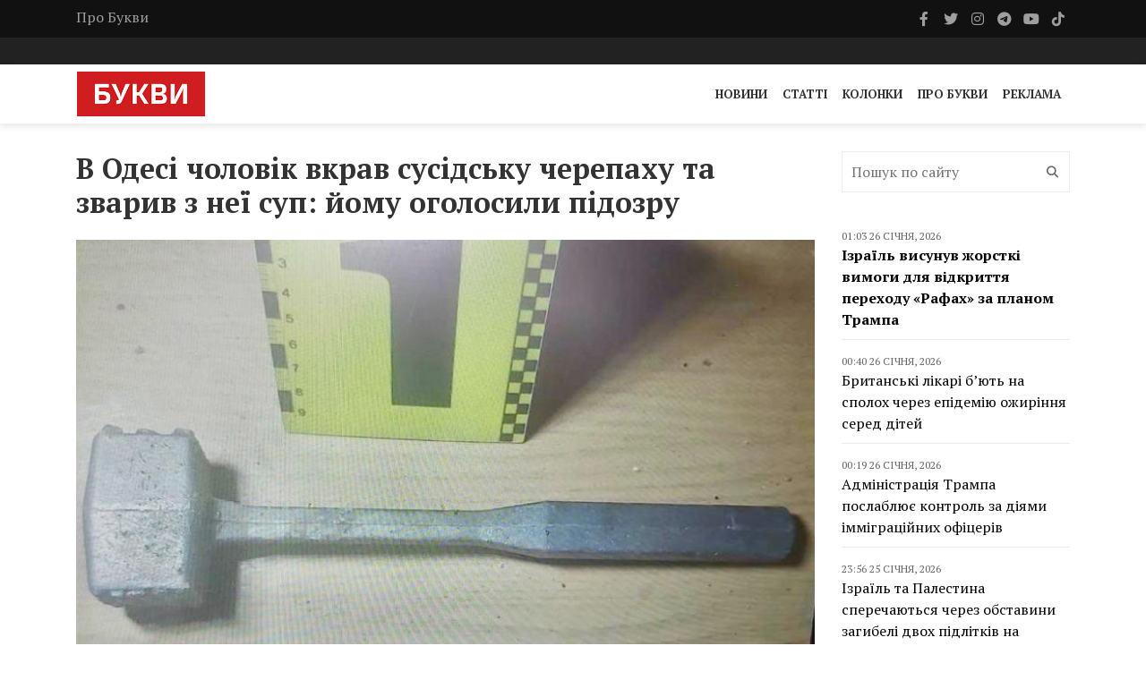

--- FILE ---
content_type: text/html; charset=UTF-8
request_url: https://www.ukr.net/news/details/odesa/99832853.html
body_size: 2826
content:
<!DOCTYPE html>
<html lang="uk" prefix="og: //ogp.me/ns# article: //ogp.me/ns/article#">
<head>
    <script>
        (function () {
            "use strict";

            var r = window.location;
            var l = "https://pla.fwdcdn.com/api/event";

            function c(t, e) {
                if (t) console.warn("Ignoring Event: " + t);
                if (e && e.callback) e.callback();
            }

            function t(eventName, options) {
                options = options || {};
                var u = options.u, ref = options.ref, meta = options.meta, props = options.props, callback = options.callback;

                if (typeof u !== "undefined" && typeof ref !== "undefined" && ref === u) return;
                if (typeof ref !== "undefined" && ref === r.href) return;

                if (/^localhost$|^127(\.[0-9]+){0,2}\.[0-9]+$|^\[::1?\]$/.test(r.hostname) || r.protocol === "file:") {
                    return c("localhost", callback);
                }

                if (window._phantom || window.__nightmare || (window.navigator && window.navigator.webdriver) || window.Cypress) {
                    return c(null, callback);
                }

                try {
                    if (window.localStorage && window.localStorage.plausible_ignore === "true") {
                        return c("localStorage flag", callback);
                    }
                } catch (e) {}

                var data = {
                    n: eventName,
                    u: u || r.href,
                    d: r.hostname,
                    r: typeof ref !== "undefined" ? ref : (document.referrer || null),
                    m: meta ? JSON.stringify(meta) : undefined,
                    p: props ? JSON.stringify(props) : undefined
                };

                var xhr = new XMLHttpRequest();
                xhr.open("POST", l, true);
                xhr.setRequestHeader("Content-Type", "text/plain");
                xhr.onreadystatechange = function () {
                    if (xhr.readyState === 4 && callback) {
                        callback();
                    }
                };
                xhr.send(JSON.stringify(data));
            }

            var e = (window.plausible && window.plausible.q) || [];
            window.plausible = t;

            for (var i = 0; i < e.length; i++) {
                t.apply(this, e[i]);
            }

            var n;
            function p() {
                if (n !== r.pathname) {
                    n = r.pathname;
                    t("pageview");
                }
            }

            p();
        })();
        fetch('/_events/redirect'+location.pathname+'?enews=99832853&position=1&lang=ua&platform=desktop&referrer='+encodeURIComponent(document.referrer));
    </script>
    <!-- Google Tag Manager -->
    <script>(function(w,d,s,l,i){w[l]=w[l]||[];w[l].push({'gtm.start':new Date().getTime(),event:'gtm.js'});var f=d.getElementsByTagName(s)[0],j=d.createElement(s),dl=l!='dataLayer'?'&l='+l:'';j.async=true;j.src='https://www.googletagmanager.com/gtm.js?id='+i+dl;f.parentNode.insertBefore(j,f);})(window,document,'script','dataLayer','GTM-KQCXMKT');</script>
    <!-- End Google Tag Manager -->
    <script>window.dataLayer = window.dataLayer || [];</script>
<meta charset="UTF-8"/>
<meta name="viewport" content="width=device-width"/>
<meta property="og:type" content="article"/>
<meta property="og:site_name" content="UKR.NET"/>
<meta property="og:url" content="https://www.ukr.net/news/details/odesa/99832853.html"/>
<meta property="og:title" content="В Одесі чоловік вкрав сусідську черепаху та зварив з неї суп: йому оголосили підозру"/>
<meta property="og:description" content="Джерело: Головне управління Національної поліції в Одеській області В Одесі чоловік викрав у сусідки червоновуху прісноводну черепаху, яку зварив і"/>
<meta property="og:image" content="https://upst.fwdcdn.com/img/Ukrnet-OG-UK.png"/>
<meta property="og:image:alt" content="В Одесі чоловік вкрав сусідську черепаху та зварив з неї суп: йому оголосили підозру"/>
<meta property="og:image:width" content="1080"/>
<meta property="og:image:height" content="1080"/>
<meta property="og:locale" content="uk_UA"/>
<meta property="article:published_time" content="2023-09-17T12:51:30+03:00">
<meta property="article:section" content="Одеса">
<meta name="twitter:card" content="summary_large_image" />
<meta name="twitter:site" content="@UKR.NET" />
<meta name="twitter:title" content="В Одесі чоловік вкрав сусідську черепаху та зварив з неї суп: йому оголосили підозру" />
<meta name="twitter:description" content="Джерело: Головне управління Національної поліції в Одеській області В Одесі чоловік викрав у сусідки червоновуху прісноводну черепаху, яку зварив і" />
<meta name="twitter:image" content="https://upst.fwdcdn.com/img/Ukrnet-OG-UK.png" />
<meta name="twitter:image:alt" content="В Одесі чоловік вкрав сусідську черепаху та зварив з неї суп: йому оголосили підозру" >
<link rel="image_src" href="https://upst.fwdcdn.com/img/Ukrnet-OG-UK.png" title="В Одесі чоловік вкрав сусідську черепаху та зварив з неї суп: йому оголосили підозру" />
<meta name="title" content="В Одесі чоловік вкрав сусідську черепаху та зварив з неї суп: йому оголосили підозру. Читайте на UKR.NET"/>
<meta name="description" content="Джерело: Головне управління Національної поліції в Одеській області В Одесі чоловік викрав у сусідки червоновуху прісноводну черепаху, яку зварив і"/>
<meta name="keywords" content="одесі, чоловік, вкрав, сусідську, черепаху, зварив, йому, оголосили, підозру"/>
<link rel="canonical" href="https://www.ukr.net/news/details/odesa/99832853.html"/>
<link rel="alternate" hreflang="uk" href="https://www.ukr.net/news/details/odesa/99832853.html"/>
<link rel="alternate" hreflang="ru" href="https://www.ukr.net/ru/news/details/odesa/99832853.html"/>

<title>В Одесі чоловік вкрав сусідську черепаху та зварив з неї суп: йому оголосили підозру. Читайте на UKR.NET</title>
<link href="https://upst.fwdcdn.com/favicon-v3.png" type="image/png" />
<link href="https://upst.fwdcdn.com/favicon-v3.ico" type="'image/x-icon" rel="shortcut icon"/>
<link rel="apple-touch-icon-precomposed" sizes="114x114" href="https://upst.fwdcdn.com/ukrnet-icon-144x144.png"/>
<link rel="apple-touch-icon-precomposed" sizes="72x72" href="https://upst.fwdcdn.com/ukrnet-icon-72x72.png"/>
<link rel="apple-touch-icon-precomposed" href="https://upst.fwdcdn.com/ukrnet-icon-57x57.png"/>
<script type="application/ld+json">
{
    "@context": "http:\/\/schema.org",
    "@type": "NewsArticle",
    "mainEntityOfPage": {
        "@type": "WebPage",
        "@id": "\/news\/details\/odesa\/99832853.html"
    },
    "headline": "В Одесі чоловік вкрав сусідську черепаху та зварив з неї суп: йому оголосили підозру",
    "description": "Джерело: Головне управління Національної поліції в Одеській області В Одесі чоловік викрав у сусідки червоновуху прісноводну черепаху, яку зварив і",
    "datePublished": "2023-09-17T12:51:30+03:00",
    "dateModified": "2023-09-17T12:51:30+03:00",
    "author": {
        "@type": "Organization",
        "name": "Букви"
    },
    "publisher": {
        "@type": "Organization",
        "name": "Ukr.net",
        "logo": {
            "@type": "ImageObject",
            "url": "https:\/\/upst.fwdcdn.com\/img\/top-logo-ua-mod3.gif"
        }
    }
}
</script>
<meta http-equiv="refresh" content="0;URL=https://bukvy.org/v-odesi-cholovik-vkrav-susidsku-cherepahu-ta-zvaryv-z-neyi-sup-jomu-ogolosyly-pidozru/"/>
</head>
<body>
    <!-- Google Tag Manager (noscript) -->
    <noscript><iframe src="https://www.googletagmanager.com/ns.html?id=GTM-KQCXMKT" height="0" width="0" style="display:none;visibility:hidden"></iframe></noscript>
    <!-- End Google Tag Manager (noscript) -->
<div id="root">
<h1>В Одесі чоловік вкрав сусідську черепаху та зварив з неї суп: йому оголосили підозру</h1>
    <img src="https://upst.fwdcdn.com/img/Ukrnet-OG-UK.png" title="В Одесі чоловік вкрав сусідську черепаху та зварив з неї суп: йому оголосили підозру" id="img"/>
    <div>Джерело: Головне управління Національної поліції в Одеській області В Одесі чоловік викрав у сусідки червоновуху прісноводну черепаху, яку зварив і</div>

            <p id="tags">
            <a href="https://www.ukr.net/tags/dzherelo.html">Джерело</a>, <a href="https://www.ukr.net/tags/peremoga.html">Перемога</a>, <a href="https://www.ukr.net/tags/sup.html">суп</a>, <a href="https://www.ukr.net/tags/prokuratura.html">прокуратура</a>, <a href="https://www.ukr.net/tags/diya.html">Дія</a>        </p>
    
    <div><a href="https://bukvy.org/v-odesi-cholovik-vkrav-susidsku-cherepahu-ta-zvaryv-z-neyi-sup-jomu-ogolosyly-pidozru/">Читати докладніше</a></div>
</div>
<img src="https://counter.ukr.net/lid/328/cnt.php?js=n" width="1" height="1" border="0"/>
<script>
    document.getElementById('root').style.display="none";
    window.location.href='https://bukvy.org/v-odesi-cholovik-vkrav-susidsku-cherepahu-ta-zvaryv-z-neyi-sup-jomu-ogolosyly-pidozru/';
</script>
<div itemscope="" itemtype="http://schema.org/Organization" style="display:none">
    <span itemprop="name">UKR.NET</span>
    <img itemprop="logo" src="https://upst.fwdcdn.com/img/top-logo-ua-mod3.gif" alt="новини" />
    <span itemprop="telephone">+38 (044) 392-03-02</span>
    <span itemprop="email">reklama@ukr.net</span>
    <a href="https://www.ukr.net/" itemprop="url">UKR.NET</a>
</div>
</body>
</html>


--- FILE ---
content_type: text/html; charset=UTF-8
request_url: https://bukvy.org/v-odesi-cholovik-vkrav-susidsku-cherepahu-ta-zvaryv-z-neyi-sup-jomu-ogolosyly-pidozru/
body_size: 13820
content:

<html lang="uk">
<head>
    <meta charset="UTF-8">
    <meta name="viewport" content="width=device-width, initial-scale=1">
    <meta http-equiv="X-UA-Compatible" content="IE=edge">
    <link rel="profile" href="https://gmpg.org/xfn/11">
    <meta name='robots' content='index, follow, max-image-preview:large, max-snippet:-1, max-video-preview:-1' />

	<!-- This site is optimized with the Yoast SEO plugin v26.8 - https://yoast.com/product/yoast-seo-wordpress/ -->
	<title>В Одесі чоловік вкрав сусідську черепаху та зварив з неї суп: йому оголосили підозру - Букви</title>
	<link rel="canonical" href="https://bukvy.org/v-odesi-cholovik-vkrav-susidsku-cherepahu-ta-zvaryv-z-neyi-sup-jomu-ogolosyly-pidozru/" />
	<meta property="og:locale" content="uk_UA" />
	<meta property="og:type" content="article" />
	<meta property="og:title" content="В Одесі чоловік вкрав сусідську черепаху та зварив з неї суп: йому оголосили підозру - Букви" />
	<meta property="og:description" content="В Одесі чоловік викрав у сусідки червоновуху прісноводну черепаху, яку зварив і з’їв. Слідчі кваліфікували його дії відразу за двома статтями Кримінального кодексу України. Правопорушнику загрожує позбавлення волі." />
	<meta property="og:url" content="https://bukvy.org/v-odesi-cholovik-vkrav-susidsku-cherepahu-ta-zvaryv-z-neyi-sup-jomu-ogolosyly-pidozru/" />
	<meta property="og:site_name" content="Букви" />
	<meta property="article:published_time" content="2023-09-17T09:51:03+00:00" />
	<meta property="og:image" content="https://bukvy.org/wp-content/uploads/2023/09/zobrazhennya_2023-09-17_121524291.png" />
	<meta property="og:image:width" content="800" />
	<meta property="og:image:height" content="566" />
	<meta property="og:image:type" content="image/png" />
	<meta name="author" content="Корецька Катерин" />
	<meta name="twitter:card" content="summary_large_image" />
	<meta name="twitter:label1" content="Написано" />
	<meta name="twitter:data1" content="Корецька Катерин" />
	<meta name="twitter:label2" content="Прибл. час читання" />
	<meta name="twitter:data2" content="1 хвилина" />
	<script type="application/ld+json" class="yoast-schema-graph">{"@context":"https://schema.org","@graph":[{"@type":"Article","@id":"https://bukvy.org/v-odesi-cholovik-vkrav-susidsku-cherepahu-ta-zvaryv-z-neyi-sup-jomu-ogolosyly-pidozru/#article","isPartOf":{"@id":"https://bukvy.org/v-odesi-cholovik-vkrav-susidsku-cherepahu-ta-zvaryv-z-neyi-sup-jomu-ogolosyly-pidozru/"},"author":{"name":"Корецька Катерин","@id":"https://bukvy.org/#/schema/person/16d8854b7284604a21646bc27ba4d551"},"headline":"В Одесі чоловік вкрав сусідську черепаху та зварив з неї суп: йому оголосили підозру","datePublished":"2023-09-17T09:51:03+00:00","mainEntityOfPage":{"@id":"https://bukvy.org/v-odesi-cholovik-vkrav-susidsku-cherepahu-ta-zvaryv-z-neyi-sup-jomu-ogolosyly-pidozru/"},"wordCount":256,"publisher":{"@id":"https://bukvy.org/#organization"},"image":{"@id":"https://bukvy.org/v-odesi-cholovik-vkrav-susidsku-cherepahu-ta-zvaryv-z-neyi-sup-jomu-ogolosyly-pidozru/#primaryimage"},"thumbnailUrl":"https://bukvy.org/wp-content/uploads/2023/09/zobrazhennya_2023-09-17_121524291.png","keywords":["викрадення","Нацполіція","Одеса","підозра","позбавлення волі","правопорушення","прісноводна черепаха","суп","черепаха"],"articleSection":["Новини"],"inLanguage":"uk"},{"@type":"WebPage","@id":"https://bukvy.org/v-odesi-cholovik-vkrav-susidsku-cherepahu-ta-zvaryv-z-neyi-sup-jomu-ogolosyly-pidozru/","url":"https://bukvy.org/v-odesi-cholovik-vkrav-susidsku-cherepahu-ta-zvaryv-z-neyi-sup-jomu-ogolosyly-pidozru/","name":"В Одесі чоловік вкрав сусідську черепаху та зварив з неї суп: йому оголосили підозру - Букви","isPartOf":{"@id":"https://bukvy.org/#website"},"primaryImageOfPage":{"@id":"https://bukvy.org/v-odesi-cholovik-vkrav-susidsku-cherepahu-ta-zvaryv-z-neyi-sup-jomu-ogolosyly-pidozru/#primaryimage"},"image":{"@id":"https://bukvy.org/v-odesi-cholovik-vkrav-susidsku-cherepahu-ta-zvaryv-z-neyi-sup-jomu-ogolosyly-pidozru/#primaryimage"},"thumbnailUrl":"https://bukvy.org/wp-content/uploads/2023/09/zobrazhennya_2023-09-17_121524291.png","datePublished":"2023-09-17T09:51:03+00:00","breadcrumb":{"@id":"https://bukvy.org/v-odesi-cholovik-vkrav-susidsku-cherepahu-ta-zvaryv-z-neyi-sup-jomu-ogolosyly-pidozru/#breadcrumb"},"inLanguage":"uk","potentialAction":[{"@type":"ReadAction","target":["https://bukvy.org/v-odesi-cholovik-vkrav-susidsku-cherepahu-ta-zvaryv-z-neyi-sup-jomu-ogolosyly-pidozru/"]}]},{"@type":"ImageObject","inLanguage":"uk","@id":"https://bukvy.org/v-odesi-cholovik-vkrav-susidsku-cherepahu-ta-zvaryv-z-neyi-sup-jomu-ogolosyly-pidozru/#primaryimage","url":"https://bukvy.org/wp-content/uploads/2023/09/zobrazhennya_2023-09-17_121524291.png","contentUrl":"https://bukvy.org/wp-content/uploads/2023/09/zobrazhennya_2023-09-17_121524291.png","width":800,"height":566,"caption":"Фото: Нацполіція"},{"@type":"BreadcrumbList","@id":"https://bukvy.org/v-odesi-cholovik-vkrav-susidsku-cherepahu-ta-zvaryv-z-neyi-sup-jomu-ogolosyly-pidozru/#breadcrumb","itemListElement":[{"@type":"ListItem","position":1,"name":"Головна","item":"https://bukvy.org/"},{"@type":"ListItem","position":2,"name":"В Одесі чоловік вкрав сусідську черепаху та зварив з неї суп: йому оголосили підозру"}]},{"@type":"WebSite","@id":"https://bukvy.org/#website","url":"https://bukvy.org/","name":"Букви","description":"","publisher":{"@id":"https://bukvy.org/#organization"},"potentialAction":[{"@type":"SearchAction","target":{"@type":"EntryPoint","urlTemplate":"https://bukvy.org/?s={search_term_string}"},"query-input":{"@type":"PropertyValueSpecification","valueRequired":true,"valueName":"search_term_string"}}],"inLanguage":"uk"},{"@type":"Organization","@id":"https://bukvy.org/#organization","name":"Букви","url":"https://bukvy.org/","logo":{"@type":"ImageObject","inLanguage":"uk","@id":"https://bukvy.org/#/schema/logo/image/","url":"https://bukvy.org/wp-content/uploads/2023/07/logo.svg","contentUrl":"https://bukvy.org/wp-content/uploads/2023/07/logo.svg","width":1,"height":1,"caption":"Букви"},"image":{"@id":"https://bukvy.org/#/schema/logo/image/"}},{"@type":"Person","@id":"https://bukvy.org/#/schema/person/16d8854b7284604a21646bc27ba4d551","name":"Корецька Катерин","image":{"@type":"ImageObject","inLanguage":"uk","@id":"https://bukvy.org/#/schema/person/image/","url":"https://secure.gravatar.com/avatar/8d763440ea44df6304fa01f106bd71aaa666ad3338e04928c2c2377643edbc7c?s=96&d=mm&r=g","contentUrl":"https://secure.gravatar.com/avatar/8d763440ea44df6304fa01f106bd71aaa666ad3338e04928c2c2377643edbc7c?s=96&d=mm&r=g","caption":"Корецька Катерин"},"url":"https://bukvy.org/author/kateryna-koretska/"}]}</script>
	<!-- / Yoast SEO plugin. -->


<link rel='dns-prefetch' href='//cdnjs.cloudflare.com' />
<link rel='dns-prefetch' href='//fonts.googleapis.com' />
<link rel='dns-prefetch' href='//icono-49d6.kxcdn.com' />
<style id='wp-img-auto-sizes-contain-inline-css' type='text/css'>
img:is([sizes=auto i],[sizes^="auto," i]){contain-intrinsic-size:3000px 1500px}
/*# sourceURL=wp-img-auto-sizes-contain-inline-css */
</style>
<link data-minify="1" rel='stylesheet' id='embedpress-css-css' href='https://bukvy.org/wp-content/cache/min/1/wp-content/plugins/embedpress/assets/css/embedpress.css?ver=1763624103' type='text/css' media='all' />
<link data-minify="1" rel='stylesheet' id='embedpress-blocks-style-css' href='https://bukvy.org/wp-content/cache/min/1/wp-content/plugins/embedpress/assets/css/blocks.build.css?ver=1763624103' type='text/css' media='all' />
<link data-minify="1" rel='stylesheet' id='embedpress-lazy-load-css-css' href='https://bukvy.org/wp-content/cache/min/1/wp-content/plugins/embedpress/assets/css/lazy-load.css?ver=1765850870' type='text/css' media='all' />
<style id='wp-emoji-styles-inline-css' type='text/css'>

	img.wp-smiley, img.emoji {
		display: inline !important;
		border: none !important;
		box-shadow: none !important;
		height: 1em !important;
		width: 1em !important;
		margin: 0 0.07em !important;
		vertical-align: -0.1em !important;
		background: none !important;
		padding: 0 !important;
	}
/*# sourceURL=wp-emoji-styles-inline-css */
</style>
<link rel='stylesheet' id='fonts-css' href='https://fonts.googleapis.com/css2?family=PT+Serif%3Aital%2Cwght%400%2C400%3B0%2C700%3B1%2C400%3B1%2C700&#038;display=swap&#038;ver=1.1.5' type='text/css' media='all' />
<link data-minify="1" rel='stylesheet' id='bootstrap4-css' href='https://bukvy.org/wp-content/cache/min/1/ajax/libs/bootstrap/4.6.2/css/bootstrap.min.css?ver=1763624103' type='text/css' media='all' />
<link data-minify="1" rel='stylesheet' id='bxslider-css' href='https://bukvy.org/wp-content/cache/min/1/wp-content/themes/bukvy/css/jquery.bxslider.css?ver=1763624103' type='text/css' media='all' />
<link data-minify="1" rel='stylesheet' id='font-awesome-css' href='https://bukvy.org/wp-content/cache/min/1/ajax/libs/font-awesome/6.4.2/css/all.min.css?ver=1763624103' type='text/css' media='all' />
<link data-minify="1" rel='stylesheet' id='icono-css' href='https://bukvy.org/wp-content/cache/min/1/icono.min.css?ver=1763624104' type='text/css' media='all' />
<link data-minify="1" rel='stylesheet' id='magnific-popup-css' href='https://bukvy.org/wp-content/cache/min/1/wp-content/themes/bukvy/css/magnific-popup.css?ver=1763624104' type='text/css' media='all' />
<link data-minify="1" rel='stylesheet' id='owl.carousel-css' href='https://bukvy.org/wp-content/cache/min/1/wp-content/themes/bukvy/css/owl.carousel.css?ver=1763624104' type='text/css' media='all' />
<link data-minify="1" rel='stylesheet' id='owl.theme-css' href='https://bukvy.org/wp-content/cache/min/1/wp-content/themes/bukvy/css/owl.theme.css?ver=1763624104' type='text/css' media='all' />
<link data-minify="1" rel='stylesheet' id='ticker-style-css' href='https://bukvy.org/wp-content/cache/min/1/wp-content/themes/bukvy/css/ticker-style.css?ver=1763624104' type='text/css' media='all' />
<link data-minify="1" rel='stylesheet' id='bukvy-css' href='https://bukvy.org/wp-content/cache/min/1/wp-content/themes/bukvy/css/style.css?ver=1763624104' type='text/css' media='all' />
<script type="text/javascript" src="https://bukvy.org/wp-includes/js/jquery/jquery.min.js?ver=3.7.1" id="jquery-core-js"></script>
<script type="text/javascript" src="https://bukvy.org/wp-includes/js/jquery/jquery-migrate.min.js?ver=3.4.1" id="jquery-migrate-js"></script>
<link rel="https://api.w.org/" href="https://bukvy.org/wp-json/" /><link rel="alternate" title="JSON" type="application/json" href="https://bukvy.org/wp-json/wp/v2/posts/40379" /><link rel="EditURI" type="application/rsd+xml" title="RSD" href="https://bukvy.org/xmlrpc.php?rsd" />
<meta name="generator" content="WordPress 6.9" />
<link rel='shortlink' href='https://bukvy.org/?p=40379' />
<style class='wp-fonts-local' type='text/css'>
@font-face{font-family:Outfit;font-style:normal;font-weight:100 900;font-display:block;src:url('https://bukvy.org/wp-content/themes/bukvy/assets/fonts/Outfit-Variable.woff2') format('woff2');font-stretch:normal;}
</style>
<link rel="icon" href="https://bukvy.org/wp-content/uploads/2023/07/cropped-bukvy.org_-32x32.png" sizes="32x32" />
<link rel="icon" href="https://bukvy.org/wp-content/uploads/2023/07/cropped-bukvy.org_-192x192.png" sizes="192x192" />
<link rel="apple-touch-icon" href="https://bukvy.org/wp-content/uploads/2023/07/cropped-bukvy.org_-180x180.png" />
<meta name="msapplication-TileImage" content="https://bukvy.org/wp-content/uploads/2023/07/cropped-bukvy.org_-270x270.png" />
</head>
<body class="wp-singular post-template-default single single-post postid-40379 single-format-standard wp-theme-bukvy">
            <header class="third-style">
			<div role="navigation">
				<div class="top-line">
					<div class="container">
						<div class="row">
							<div class="col-md-9">
                                <ul id="menu-top-line-navigation" class="top-line-list"><li id="menu-item-63704" class="menu-item menu-item-type-post_type menu-item-object-page menu-item-63704"><a href="https://bukvy.org/about-2/">Про Букви</a></li>
</ul>							</div>	
							<div class="col-md-3">
								<ul class="social-icons">
									                                    <li>
                                        <a class="facebook" href="https://www.facebook.com/bykvu" rel="nofollow" target="_blank">
                                            <i class="fab fa-facebook-f"></i>
                                        </a>
                                    </li>
                                                                        									<li>
                                        <a class="twitter" href="https://twitter.com/Bykvu" rel="nofollow" target="_blank">
                                            <i class="fab fa-twitter"></i>
                                        </a>
                                    </li>
                                    
                                    									<li>
                                        <a class="instagram" href="https://www.instagram.com/bykvu/" rel="nofollow" target="_blank">
                                            <i class="fab fa-instagram"></i>
                                        </a>
                                    </li>
                                    
                                    									<li>
                                        <a class="telegram" href="https://t.me/bykvu" rel="nofollow" target="_blank">
                                            <i class="fab fa-telegram-plane"></i>
                                        </a>
                                    </li>
                                    
                                    									<li>
                                        <a class="youtube" href="https://www.youtube.com/@bykvu" rel="nofollow" target="_blank">
                                            <i class="fab fa-youtube"></i>
                                        </a>
                                    </li>
                                    
                                    									<li>
                                        <a class="tiktok" href="https://www.tiktok.com/@bukvy.org" rel="nofollow" target="_blank">
                                            <i class="fab fa-tiktok"></i>
                                        </a>
                                    </li>
                                    
                                    								</ul>
							</div>	
						</div>
					</div>
				</div>
				<!-- End Top line -->

								<div class="list-line-posts">
					<div class="container">

						<div class="owl-wrapper">
							<div class="owl-carousel" data-num="3">
                                                                    <div class="item list-post">
                                        <div class="thumb">
                                            <img width="1280" height="853" src="https://bukvy.org/wp-content/uploads/2026/01/5456427067202277080_121.jpg" class="attachment-post-thumbnail size-post-thumbnail wp-post-image" alt="" decoding="async" fetchpriority="high" srcset="https://bukvy.org/wp-content/uploads/2026/01/5456427067202277080_121.jpg 1280w, https://bukvy.org/wp-content/uploads/2026/01/5456427067202277080_121-300x200.jpg 300w, https://bukvy.org/wp-content/uploads/2026/01/5456427067202277080_121-1024x682.jpg 1024w, https://bukvy.org/wp-content/uploads/2026/01/5456427067202277080_121-768x512.jpg 768w" sizes="(max-width: 1280px) 100vw, 1280px" />                                        </div>
                                        <div class="post-content">
                                            <a rel="nofollow" href="https://bukvy.org/category/rus-ukr-war/">Війна Росії проти України</a>                                            <div class="h2">
                                                <a href="https://bukvy.org/u-genshtabi-zayavyly-pro-129-boyezitknen-na-fronti-z-pochatku-doby/">У Генштабі заявили про 129 боєзіткнень на фронті з початку доби</a>
                                            </div>
                                        </div>
                                    </div>
                                                                                                        <div class="item list-post">
                                        <div class="thumb">
                                            <img width="2000" height="957" src="https://bukvy.org/wp-content/uploads/2026/01/dpa-com-20090101-260105-911-019558-jpg.webp" class="attachment-post-thumbnail size-post-thumbnail wp-post-image" alt="" decoding="async" srcset="https://bukvy.org/wp-content/uploads/2026/01/dpa-com-20090101-260105-911-019558-jpg.webp 2000w, https://bukvy.org/wp-content/uploads/2026/01/dpa-com-20090101-260105-911-019558-jpg-300x144.webp 300w, https://bukvy.org/wp-content/uploads/2026/01/dpa-com-20090101-260105-911-019558-jpg-1024x490.webp 1024w, https://bukvy.org/wp-content/uploads/2026/01/dpa-com-20090101-260105-911-019558-jpg-768x367.webp 768w, https://bukvy.org/wp-content/uploads/2026/01/dpa-com-20090101-260105-911-019558-jpg-1536x735.webp 1536w" sizes="(max-width: 2000px) 100vw, 2000px" />                                        </div>
                                        <div class="post-content">
                                            <a rel="nofollow" href="https://bukvy.org/category/main/">Головне</a>                                            <div class="h2">
                                                <a href="https://bukvy.org/nato-zbuduye-na-kordoni-z-rosiyeyu-avtomatyzovanu-zonu-oborony-z-robotamy-ta-dronamy/">НАТО збудує на кордоні з Росією автоматизовану зону оборони з роботами та дронами</a>
                                            </div>
                                        </div>
                                    </div>
                                                                                                        <div class="item list-post">
                                        <div class="thumb">
                                            <img width="833" height="465" src="https://bukvy.org/wp-content/uploads/2026/01/1-126.png" class="attachment-post-thumbnail size-post-thumbnail wp-post-image" alt="" decoding="async" srcset="https://bukvy.org/wp-content/uploads/2026/01/1-126.png 833w, https://bukvy.org/wp-content/uploads/2026/01/1-126-300x167.png 300w, https://bukvy.org/wp-content/uploads/2026/01/1-126-768x429.png 768w" sizes="(max-width: 833px) 100vw, 833px" />                                        </div>
                                        <div class="post-content">
                                            <a rel="nofollow" href="https://bukvy.org/category/main/">Головне</a>                                            <div class="h2">
                                                <a href="https://bukvy.org/my-gotovi-na-100-zelenskyj-zayayv-pro-zavershennya-roboty-nad-bezpekovym-dogovorom-iz-ssha/">«Ми готові на 100%»: Зеленський заявив про фінал роботи над безпековою угодою з США</a>
                                            </div>
                                        </div>
                                    </div>
                                                                                                        <div class="item list-post">
                                        <div class="thumb">
                                            <img width="1280" height="852" src="https://bukvy.org/wp-content/uploads/2026/01/photo_2026-01-24_22-01-52.jpg" class="attachment-post-thumbnail size-post-thumbnail wp-post-image" alt="" decoding="async" srcset="https://bukvy.org/wp-content/uploads/2026/01/photo_2026-01-24_22-01-52.jpg 1280w, https://bukvy.org/wp-content/uploads/2026/01/photo_2026-01-24_22-01-52-300x200.jpg 300w, https://bukvy.org/wp-content/uploads/2026/01/photo_2026-01-24_22-01-52-1024x682.jpg 1024w, https://bukvy.org/wp-content/uploads/2026/01/photo_2026-01-24_22-01-52-768x511.jpg 768w" sizes="(max-width: 1280px) 100vw, 1280px" />                                        </div>
                                        <div class="post-content">
                                            <a rel="nofollow" href="https://bukvy.org/category/rus-ukr-war/">Війна Росії проти України</a>                                            <div class="h2">
                                                <a href="https://bukvy.org/vid-pochatku-doby-na-fronti-vidbulosya-119-bojovyh-zitknen-genshtab/">Від початку доби на фронті відбулося 119 бойових зіткнень – Генштаб</a>
                                            </div>
                                        </div>
                                    </div>
                                                                                                        <div class="item list-post">
                                        <div class="thumb">
                                            <img width="1280" height="853" src="https://bukvy.org/wp-content/uploads/2026/01/photo_2026-01-20_11-15-47.jpg" class="attachment-post-thumbnail size-post-thumbnail wp-post-image" alt="" decoding="async" srcset="https://bukvy.org/wp-content/uploads/2026/01/photo_2026-01-20_11-15-47.jpg 1280w, https://bukvy.org/wp-content/uploads/2026/01/photo_2026-01-20_11-15-47-300x200.jpg 300w, https://bukvy.org/wp-content/uploads/2026/01/photo_2026-01-20_11-15-47-1024x682.jpg 1024w, https://bukvy.org/wp-content/uploads/2026/01/photo_2026-01-20_11-15-47-768x512.jpg 768w" sizes="(max-width: 1280px) 100vw, 1280px" />                                        </div>
                                        <div class="post-content">
                                            <a rel="nofollow" href="https://bukvy.org/category/main/">Головне</a>                                            <div class="h2">
                                                <a href="https://bukvy.org/zelenskyj-prokomentuvav-rezultaty-peregovoriv-v-abu-dabi/">Зеленський прокоментував результати переговорів в Абу-Дабі</a>
                                            </div>
                                        </div>
                                    </div>
                                                                                                    							</div>
						</div>
					</div>
				</div>
                                <div class="nav-list-container">
					<div class="container pl-0 pr-0">
                        <nav class="navbar navbar-expand-md">
                                                        <a class="navbar-brand" href="https://bukvy.org">
                                <img src="https://bukvy.org/wp-content/uploads/2023/09/logo-w257-h90.jpg" class="d-inline-block align-top" alt="logo"/>
                            </a>
                                                        <div class="d-block d-md-none">
                                <a href="https://bukvy.org/en/" class="navbar-toggler" style="color: #000;">EN</a>                                <button class="navbar-toggler x" type="button" data-toggle="collapse" data-target="#navbarSupportedContent" aria-controls="navbarSupportedContent" aria-expanded="false" aria-label="Toggle navigation">
                                    <span class="icon-bar"></span>
                                    <span class="icon-bar"></span>
                                    <span class="icon-bar"></span>
                                </button>
                            </div>
                            <div id="navbarSupportedContent" class="collapse navbar-collapse"><ul id="menu-primary-navigation" class="navbar-nav ml-auto" itemscope itemtype="http://www.schema.org/SiteNavigationElement"><li  id="menu-item-14211" class="menu-item menu-item-type-taxonomy menu-item-object-category current-post-ancestor current-menu-parent current-post-parent active menu-item-14211 nav-item"><a itemprop="url" href="https://bukvy.org/category/news/" class="nav-link"><span itemprop="name">Новини</span></a></li>
<li  id="menu-item-14213" class="menu-item menu-item-type-taxonomy menu-item-object-category menu-item-14213 nav-item"><a itemprop="url" href="https://bukvy.org/category/articles/" class="nav-link"><span itemprop="name">Статті</span></a></li>
<li  id="menu-item-208932" class="menu-item menu-item-type-taxonomy menu-item-object-category menu-item-208932 nav-item"><a itemprop="url" href="https://bukvy.org/category/columns/" class="nav-link"><span itemprop="name">Колонки</span></a></li>
<li  id="menu-item-14210" class="menu-item menu-item-type-post_type menu-item-object-page menu-item-14210 nav-item"><a itemprop="url" href="https://bukvy.org/about-2/" class="nav-link"><span itemprop="name">Про Букви</span></a></li>
<li  id="menu-item-72870" class="menu-item menu-item-type-post_type menu-item-object-page menu-item-72870 nav-item"><a itemprop="url" href="https://bukvy.org/advertising/" class="nav-link"><span itemprop="name">Реклама</span></a></li>
</ul></div>                        </nav>
                    </div>
                </div>
            </div>
		</header>



        <header class="third-style fourth-style">
			<div role="navigation">
                <div class="nav-list-container">
					<div class="container pl-0 pr-0">
                        <nav class="navbar navbar-expand-md">
                                                        <a class="navbar-brand" href="https://bukvy.org">
                                <img src="https://bukvy.org/wp-content/uploads/2023/09/logo-w257-h90.jpg" class="d-inline-block align-top" alt="logo"/>
                            </a>
                                                        <div class="d-block d-md-none">
                                <a href="https://bukvy.org/en/" class="navbar-toggler" style="color: #000;">EN</a>                                <button class="navbar-toggler x" type="button" data-toggle="collapse" data-target="#navbarSupportedContent2" aria-controls="navbarSupportedContent2" aria-expanded="false" aria-label="Toggle navigation">
                                    <span class="icon-bar"></span>
                                    <span class="icon-bar"></span>
                                    <span class="icon-bar"></span>
                                </button>
                            </div>
                            <div id="navbarSupportedContent2" class="collapse navbar-collapse"><ul id="menu-primary-navigation-1" class="navbar-nav ml-auto" itemscope itemtype="http://www.schema.org/SiteNavigationElement"><li  class="menu-item menu-item-type-taxonomy menu-item-object-category current-post-ancestor current-menu-parent current-post-parent active menu-item-14211 nav-item"><a itemprop="url" href="https://bukvy.org/category/news/" class="nav-link"><span itemprop="name">Новини</span></a></li>
<li  class="menu-item menu-item-type-taxonomy menu-item-object-category menu-item-14213 nav-item"><a itemprop="url" href="https://bukvy.org/category/articles/" class="nav-link"><span itemprop="name">Статті</span></a></li>
<li  class="menu-item menu-item-type-taxonomy menu-item-object-category menu-item-208932 nav-item"><a itemprop="url" href="https://bukvy.org/category/columns/" class="nav-link"><span itemprop="name">Колонки</span></a></li>
<li  class="menu-item menu-item-type-post_type menu-item-object-page menu-item-14210 nav-item"><a itemprop="url" href="https://bukvy.org/about-2/" class="nav-link"><span itemprop="name">Про Букви</span></a></li>
<li  class="menu-item menu-item-type-post_type menu-item-object-page menu-item-72870 nav-item"><a itemprop="url" href="https://bukvy.org/advertising/" class="nav-link"><span itemprop="name">Реклама</span></a></li>
</ul></div>                        </nav>
                    </div>
                </div>
            </div>
		</header>    <section class="block-wrapper">
        <div class="container">
            <div class="row">
                <div class="col-md-9">
                    <div class="swiper-posts">
                        
<article role="article" data-id="40370" id="post_40379" class="post-40379 post type-post status-publish format-standard has-post-thumbnail hentry category-news tag-vykradennya tag-naczpolicziya tag-odesa tag-pidozra tag-pozbavlennya-voli tag-pravoporushennya tag-prisnovodna-cherepaha tag-sup tag-cherepaha" >
    <div class="block-content">
        <div class="single-post-box">
            <div class="title-post">
                <h1>В Одесі чоловік вкрав сусідську черепаху та зварив з неї суп: йому оголосили підозру</h1>            </div>
                        <div class="post-gallery">
                <img width="800" height="566" src="https://bukvy.org/wp-content/uploads/2023/09/zobrazhennya_2023-09-17_121524291.png" class="attachment-post-thumbnail size-post-thumbnail wp-post-image" alt="" decoding="async" loading="lazy" srcset="https://bukvy.org/wp-content/uploads/2023/09/zobrazhennya_2023-09-17_121524291.png 800w, https://bukvy.org/wp-content/uploads/2023/09/zobrazhennya_2023-09-17_121524291-300x212.png 300w, https://bukvy.org/wp-content/uploads/2023/09/zobrazhennya_2023-09-17_121524291-768x543.png 768w, https://bukvy.org/wp-content/uploads/2023/09/zobrazhennya_2023-09-17_121524291-580x410.png 580w" sizes="auto, (max-width: 800px) 100vw, 800px" />            </div>
                        <div class="post-meta">
                <div class="row align-items-center">
                    <div class="col-md-6">
                        <ul class="post-tags">
                            <li>
                                Неділя, 17 Вересня, 2023 в 12:51                            </li>
                        </ul>
                    </div>
                    <div class="col-md-6">
                                            </div>
                </div>
            </div>
            
            <div class="post-content">
                <p>Джерело: Головне управління <a href="https://od.npu.gov.ua/news/vtamuvav-holod-supom-z-cherepakhy-politseiski-povidomyly-odeskomu-hurmanu-pro-pidozru-u-vykradenni-ta-zhorstokomu-povodzhenni-z-tvarynoiu">Національної поліції</a> в Одеській області</p>
<p>В Одесі чоловік викрав у сусідки червоновуху прісноводну черепаху, яку зварив і з’їв. Слідчі кваліфікували його дії відразу за двома статтями Кримінального кодексу України. Правопорушнику загрожує позбавлення волі.</p>
<p>Як повідомляється, інцидент стався в липні цього року у багатоквартирному будинку Хаджибейського району Одеси. Перебуваючи у спільній з сусідкою веранді, зловмисник побачив у ванночці домашніх улюбленців жінки – двох червоновухих американських черепах.</p>
<blockquote><p>&#8220;Вирішивши приготувати собі екзотичну страву, містянин таємно викрав одну з тварин, кухонним молотком розбив їй панцир, зварив та з’їв&#8221;, &#8211; розповіли у відомстві.</p></blockquote>
<p>Також там додали, що, виявивши відсутність черепахи, потерпіла звернулася до працівників відділення поліції № 3 Одеського районного управління поліції № 1, на території обслуговування якого сталася подія. Під час слідства поліціянти встановили особу, причетну до зникнення тварини, та всі обставини злочину, і вилучили речові докази.</p>
<blockquote><p>&#8220;За наявності достатніх доказів, зібраних поліціянтами, слідчі під процесуальним керівництвом Малиновської окружної прокуратури повідомили зловмиснику  про підозру у таємному викраденні чужого майна, тобто крадіжці, вчиненій в умовах воєнного стану, а також у жорстокому поводженні з твариною, яка належать до хребетних, що призвело до її загибелі&#8221;, &#8211; прокоментувала заступниця начальника слідчого відділення територіального підрозділу поліції Анастасія Черненко.</p></blockquote>
<p>За її словами, дані кримінальні правопорушення кваліфікуються за ч. 4 ст. 185  та ч. 1 ст. 299 Кримінального кодексу України. Відповідно до санкцій вказаних статей, максимальне покарання, яке загрожує чоловіку – позбавлення волі на строк до восьми років. Слідство триває.</p>
<ul>
<li>Учора ввечері, 9 вересня, в дніпровському супермаркеті, що знаходиться на території житлового масиву Перемога, <a href="https://bukvy.org/u-dnipri-v-odnomu-z-supermarketiv-pomityly-zmiyu/">відвідувачі помітили пітона.</a></li>
</ul>
                <ul class="post-tags my-4"><li><a href="https://bukvy.org/tag/vykradennya/">викрадення</a>,</li><li><a href="https://bukvy.org/tag/naczpolicziya/">Нацполіція</a>,</li><li><a href="https://bukvy.org/tag/odesa/">Одеса</a>,</li><li><a href="https://bukvy.org/tag/pidozra/">підозра</a>,</li><li><a href="https://bukvy.org/tag/pozbavlennya-voli/">позбавлення волі</a>,</li><li><a href="https://bukvy.org/tag/pravoporushennya/">правопорушення</a>,</li><li><a href="https://bukvy.org/tag/prisnovodna-cherepaha/">прісноводна черепаха</a>,</li><li><a href="https://bukvy.org/tag/sup/">суп</a>,</li><li><a href="https://bukvy.org/tag/cherepaha/">черепаха</a></li></ul>            </div>

                        <div class="post-share">
                <div class="social-share-btns-container">
                    <div class="social-share-btns">
                        <a class="share-btn share-btn-facebook" href="https://www.facebook.com/sharer/sharer.php?u=https://bukvy.org/v-odesi-cholovik-vkrav-susidsku-cherepahu-ta-zvaryv-z-neyi-sup-jomu-ogolosyly-pidozru/" rel="nofollow" target="_blank">
                            <i class="fa-brands fa-facebook-f"></i> Facebook                        </a>
                        <a class="share-btn share-btn-twitter" href="https://twitter.com/intent/tweet?text=https://bukvy.org/v-odesi-cholovik-vkrav-susidsku-cherepahu-ta-zvaryv-z-neyi-sup-jomu-ogolosyly-pidozru/" rel="nofollow" target="_blank">
                            <i class="fa-brands fa-x-twitter"></i> Twitter                        </a>
                        <a class="share-btn share-btn-telegram" href="https://t.me/share/url?url=https://bukvy.org/v-odesi-cholovik-vkrav-susidsku-cherepahu-ta-zvaryv-z-neyi-sup-jomu-ogolosyly-pidozru/&text=В Одесі чоловік вкрав сусідську черепаху та зварив з неї суп: йому оголосили підозру" rel="nofollow" target="_blank">
                            <i class="fa-brands fa-telegram"></i> Telegram                        </a>
                    </div>
                </div>
            </div>
                            <div class="post-more">
                
<div class="news-post large-post" data-paged="1" data-id="2">
    <div class="post-title">
        <ul class="post-tags">
            <li>
                <i class="fa fa-clock-o"></i> <div class="date">01:03 26 Січня, 2026</div>            </li>
        </ul>
        <div class="h2">
            <a href="https://bukvy.org/izrayil-vysunuv-zhorstki-vymogy-dlya-vidkryttya-perehodu-rafah-za-planom-trampa/">Ізраїль висунув жорсткі вимоги для відкриття переходу «Рафах» за планом Трампа</a>
        </div>
    </div>
        <div class="post-content">
        <p>Уряд Ізраїлю підтвердив готовність частково розблокувати пункт пропуску &#8220;Рафах&#8221; для цивільних осіб у межах стратегії Дональда Трампа. Головною умовою залишається повне повернення живих полонених та активна участь ХАМАС у пошуку тіл загиблих.</p>
    </div>
</div>
<div class="news-post large-post" data-paged="1" data-id="2">
    <div class="post-title">
        <ul class="post-tags">
            <li>
                <i class="fa fa-clock-o"></i> <div class="date">00:40 26 Січня, 2026</div>            </li>
        </ul>
        <div class="h2">
            <a href="https://bukvy.org/brytanski-likari-b-yut-na-spoloh-cherez-epidemiyu-ozhyrinnya-sered-ditej/">Британські лікарі б&#8217;ють на сполох через епідемію ожиріння серед дітей</a>
        </div>
    </div>
        <div class="post-content">
        <p>Останнє опитування сімейних лікарів Великої Британії виявило шокуючі масштаби дитячого ожиріння. Чверть медиків повідомляють про пацієнтів віком до чотирьох років із надмірною вагою, що свідчить про глибоку кризу системи охорони здоров&#8217;я.</p>
    </div>
</div>
<div class="news-post large-post" data-paged="1" data-id="2">
    <div class="post-title">
        <ul class="post-tags">
            <li>
                <i class="fa fa-clock-o"></i> <div class="date">00:19 26 Січня, 2026</div>            </li>
        </ul>
        <div class="h2">
            <a href="https://bukvy.org/administratsiya-trampa-poslablyuye-kontrol-za-diyamy-immigratsijnyh-ofitseriv/">Адміністрація Трампа послаблює контроль за діями імміграційних офіцерів</a>
        </div>
    </div>
        <div class="post-content">
        <p>Уряд Дональда Трампа ініціював різке скорочення видатків на програму нагрудних камер для імміграційних офіцерів. Одночасно з цим у профільному міністерстві відбулися масштабні звільнення персоналу, відповідального за контроль над можливими зловживаннями з боку силовиків.</p>
    </div>
</div>
<div class="news-post large-post" data-paged="1" data-id="2">
    <div class="post-title">
        <ul class="post-tags">
            <li>
                <i class="fa fa-clock-o"></i> <div class="date">23:56 25 Січня, 2026</div>            </li>
        </ul>
        <div class="h2">
            <a href="https://bukvy.org/izrayil-ta-palestyna-sperechayutsya-cherez-obstavyny-zagybeli-dvoh-pidlitkiv-na-pivnochi-gazy/">Ізраїль та Палестина сперечаються через обставини загибелі двох підлітків на півночі Гази</a>
        </div>
    </div>
        <div class="post-content">
        <p>На півночі Сектора Гази під час збору дров загинули двоє підлітків, Мухаммад та Сулейман Аль-Завара. Родичі стверджують, що діти допомагали батькам під час холодів, тоді як ізраїльська армія називає їх загрозою для своїх військ.</p>
    </div>
</div>
<div class="news-post large-post" data-paged="1" data-id="2">
    <div class="post-title">
        <ul class="post-tags">
            <li>
                <i class="fa fa-clock-o"></i> <div class="date">23:29 25 Січня, 2026</div>            </li>
        </ul>
        <div class="h2">
            <a href="https://bukvy.org/rezhym-si-tszinpina-pochav-stalinski-chystky-cherez-strah-pered-vijskovym-zakolotom/">Режим Сі Цзіньпіна почав «сталінські чистки» через страх перед військовим заколотом</a>
        </div>
    </div>
        <div class="post-content">
        <p>Китай сколихнула хвиля арештів серед військової еліти: під вартою опинився заступник голови Центральної ради КНР Чжан Юся. Пекін побоюється збройного повстання, оскільки з’явилася інформація про можливий рух військ на столицю для повалення чинного режиму.</p>
    </div>
</div>                                    </div>
                        </div>
    </div>
</article>


                    </div>
                </div>
                <div class="col-md-3">
    <div class="sidebar">
        <div class="widget widget_search"><form role="search" method="get" action="https://bukvy.org/" class="search-form">
    <input type="text" id="search" name="s" placeholder="Пошук по сайту">
    <button type="submit" id="search-submit">
        <i class="fa fa-search"></i>
    </button>
</form></div><div class="widget DisplayNewsTimelineWidget"><div class="widget-title"> </div><div class="timeline"><div class="timeline-article bold"><div class="date">01:03 26 Січня, 2026</div><div class="title"><a href="https://bukvy.org/izrayil-vysunuv-zhorstki-vymogy-dlya-vidkryttya-perehodu-rafah-za-planom-trampa/">Ізраїль висунув жорсткі вимоги для відкриття переходу «Рафах» за планом Трампа</a></div></div><div class="timeline-article"><div class="date">00:40 26 Січня, 2026</div><div class="title"><a href="https://bukvy.org/brytanski-likari-b-yut-na-spoloh-cherez-epidemiyu-ozhyrinnya-sered-ditej/">Британські лікарі б&#8217;ють на сполох через епідемію ожиріння серед дітей</a></div></div><div class="timeline-article"><div class="date">00:19 26 Січня, 2026</div><div class="title"><a href="https://bukvy.org/administratsiya-trampa-poslablyuye-kontrol-za-diyamy-immigratsijnyh-ofitseriv/">Адміністрація Трампа послаблює контроль за діями імміграційних офіцерів</a></div></div><div class="timeline-article"><div class="date">23:56 25 Січня, 2026</div><div class="title"><a href="https://bukvy.org/izrayil-ta-palestyna-sperechayutsya-cherez-obstavyny-zagybeli-dvoh-pidlitkiv-na-pivnochi-gazy/">Ізраїль та Палестина сперечаються через обставини загибелі двох підлітків на півночі Гази</a></div></div><div class="timeline-article"><div class="date">23:29 25 Січня, 2026</div><div class="title"><a href="https://bukvy.org/rezhym-si-tszinpina-pochav-stalinski-chystky-cherez-strah-pered-vijskovym-zakolotom/">Режим Сі Цзіньпіна почав «сталінські чистки» через страх перед військовим заколотом</a></div></div><div class="timeline-article"><div class="date">23:08 25 Січня, 2026</div><div class="title"><a href="https://bukvy.org/rosiyany-shahedamy-znyshhyly-zavod-iz-vyrobnytstva-lasoshhiv-na-chernigivshhyni/">Росіяни шахедами знищили завод із виробництва ласощів на Чернігівщині</a></div></div><div class="timeline-article"><div class="date">23:01 25 Січня, 2026</div><div class="title"><a href="https://bukvy.org/syn-prezydenta-iranu-zaklykav-prypynyty-internet-blokadu-pislya-kryvavyh-protestiv/">Син президента Ірану закликав припинити інтернет-блокаду після кривавих протестів</a></div></div><div class="timeline-article"><div class="date">22:33 25 Січня, 2026</div><div class="title"><a href="https://bukvy.org/na-troyeshhyni-rozgornuly-dva-nametovyh-mistechka-cherez-vidsutnist-opalennya-ta-svitla/">На Троєщині розгорнули два наметових містечка через відсутність опалення та світла</a></div></div><div class="timeline-article"><div class="date">22:28 25 Січня, 2026</div><div class="title"><a href="https://bukvy.org/udarna-avianosna-grupa-ssha-avraam-linkoln-rozpochala-cherguvannya-na-blyzkomu-shodi/">Ударна авіаносна група США «Авраам Лінкольн» розпочала чергування на Близькому Сході</a></div></div><div class="timeline-article bold"><div class="date">22:14 25 Січня, 2026</div><div class="title"><a href="https://bukvy.org/u-genshtabi-zayavyly-pro-129-boyezitknen-na-fronti-z-pochatku-doby/">У Генштабі заявили про 129 боєзіткнень на фронті з початку доби</a></div></div><div class="timeline-article"><div class="date">21:58 25 Січня, 2026</div><div class="title"><a href="https://bukvy.org/tsej-tyzhden-stav-odnym-iz-najskladnishyh-z-2022-roku-svyrydenko-pro-sytuatsiyu-v-ukrayini/">«Цей тиждень став одним із найскладніших з 2022 року»: Свириденко про ситуацію в Україні</a></div></div><div class="timeline-article"><div class="date">21:40 25 Січня, 2026</div><div class="title"><a href="https://bukvy.org/obama-zreaguvav-na-ubyvstvo-aleksa-pretti-zaklykavshy-zminyty-povedinku-federalnyh-agentiv/">Обама зреагував на убивство Алекса Претті, закликавши змінити поведінку федеральних агентів</a></div></div><div class="timeline-article"><div class="date">21:29 25 Січня, 2026</div><div class="title"><a href="https://bukvy.org/idy-ty-tede-u-merezhu-zlyly-zapysy-z-rizkoyu-krytykoyu-senatora-kruza-na-adresu-trampa/">«Іди ти, Теде»: у мережу злили записи з різкою критикою сенатора Круза на адресу Трампа</a></div></div><div class="timeline-article"><div class="date">21:06 25 Січня, 2026</div><div class="title"><a href="https://bukvy.org/v-rosiyi-zaproponuvaly-zaminyty-disnejlend-cheburlyandiyeyu/">В Росії запропонували замінити «Діснейленд» «Чебурляндією»</a></div></div><div class="timeline-article bold"><div class="date">21:00 25 Січня, 2026</div><div class="title"><a href="https://bukvy.org/nardep-vid-slugy-narodu-orest-salamaha-zagynuv-u-rezultati-dtp-pid-lvovom/">Нардеп від «Слуги народу» Орест Саламаха загинув у результаті ДТП під Львовом</a></div></div><div class="timeline-article"><div class="date">20:44 25 Січня, 2026</div><div class="title"><a href="https://bukvy.org/u-kytayi-zayavyly-pro-vyprobuvannya-drona-snajpera/">У Китаї заявили про випробування дрона-снайпера</a></div></div><div class="timeline-article"><div class="date">20:33 25 Січня, 2026</div><div class="title"><a href="https://bukvy.org/ryatuvalnyky-v-indoneziyi-rozshukuyut-80-lyudej-pislya-rujnivnogo-zsuvu-gruntu/">Рятувальники в Індонезії розшукують 80 людей після руйнівного зсуву ґрунту</a></div></div><div class="timeline-article bold"><div class="date">20:17 25 Січня, 2026</div><div class="title"><a href="https://bukvy.org/nato-zbuduye-na-kordoni-z-rosiyeyu-avtomatyzovanu-zonu-oborony-z-robotamy-ta-dronamy/">НАТО збудує на кордоні з Росією автоматизовану зону оборони з роботами та дронами</a></div></div><div class="timeline-article"><div class="date">20:04 25 Січня, 2026</div><div class="title"><a href="https://bukvy.org/kanada-ne-maye-namiru-ukladaty-ugodu-pro-vilnu-torgivlyu-z-kytayem-karni/">Канада не має наміру укладати угоду про вільну торгівлю з Китаєм, – Карні</a></div></div><div class="timeline-article"><div class="date">19:53 25 Січня, 2026</div><div class="title"><a href="https://bukvy.org/lytva-nadast-majzhe-sotnyu-generatoriv-na-dopomogu-ukrayinskym-mistam-zelenskyj/">Литва надасть майже сотню генераторів на допомогу українським містам – Зеленський</a></div></div></div>            </div>    </div>
</div>
            </div>
        </div>
    </section>

		<footer>
		<div class="container">
			<div class="footer-last-line">
				<div class="row">
					<div class="col-md-12">
						<p>© 2025, ТОВАРИСТВО З ОБМЕЖЕНОЮ ВІДПОВІДАЛЬНІСТЮ &#8220;МЕДІАКОМУНІКАЦІЇ&#8221;</p>
					</div>
				</div>
			</div>
		</div>
	</footer>
    <script type="speculationrules">
{"prefetch":[{"source":"document","where":{"and":[{"href_matches":"/*"},{"not":{"href_matches":["/wp-*.php","/wp-admin/*","/wp-content/uploads/*","/wp-content/*","/wp-content/plugins/*","/wp-content/themes/bukvy/*","/*\\?(.+)"]}},{"not":{"selector_matches":"a[rel~=\"nofollow\"]"}},{"not":{"selector_matches":".no-prefetch, .no-prefetch a"}}]},"eagerness":"conservative"}]}
</script>
    <script async src="https://www.googletagmanager.com/gtag/js?id=G-0DFGH21F45"></script>
    <script>
        window.dataLayer = window.dataLayer || [];
        function gtag(){dataLayer.push(arguments);}
        gtag('js', new Date());
        gtag('config', 'G-0DFGH21F45');
    </script>
    <script data-minify="1" type="text/javascript" src="https://bukvy.org/wp-content/cache/min/1/wp-content/plugins/embedpress/assets/js/gallery-justify.js?ver=1769368605" id="embedpress-gallery-justify-js"></script>
<script data-minify="1" type="text/javascript" src="https://bukvy.org/wp-content/cache/min/1/wp-content/plugins/embedpress/assets/js/lazy-load.js?ver=1765850870" id="embedpress-lazy-load-js"></script>
<script type="text/javascript" id="pll_cookie_script-js-after">
/* <![CDATA[ */
(function() {
				var expirationDate = new Date();
				expirationDate.setTime( expirationDate.getTime() + 31536000 * 1000 );
				document.cookie = "pll_language=uk; expires=" + expirationDate.toUTCString() + "; path=/; secure; SameSite=Lax";
			}());

//# sourceURL=pll_cookie_script-js-after
/* ]]> */
</script>
<script type="text/javascript" src="https://bukvy.org/wp-content/themes/bukvy/js/jquery.magnific-popup.min.js?ver=1.1.5" id="magnific-popup-js"></script>
<script type="text/javascript" src="https://bukvy.org/wp-content/themes/bukvy/js/jquery.bxslider.min.js?ver=1.1.5" id="bxslider-js"></script>
<script data-minify="1" type="text/javascript" src="https://bukvy.org/wp-content/cache/min/1/ajax/libs/bootstrap/4.6.2/js/bootstrap.min.js?ver=1763624104" id="bootstrap-js"></script>
<script data-minify="1" type="text/javascript" src="https://bukvy.org/wp-content/cache/min/1/wp-content/themes/bukvy/js/jquery.ticker.js?ver=1763624104" id="ticker-js"></script>
<script type="text/javascript" src="https://bukvy.org/wp-includes/js/imagesloaded.min.js?ver=5.0.0" id="imagesloaded-js"></script>
<script type="text/javascript" src="https://bukvy.org/wp-content/themes/bukvy/js/jquery.isotope.min.js?ver=1.1.5" id="isotope-js"></script>
<script type="text/javascript" src="https://bukvy.org/wp-content/themes/bukvy/js/owl.carousel.min.js?ver=1.1.5" id="owl.carousel-js"></script>
<script data-minify="1" type="text/javascript" src="https://bukvy.org/wp-content/cache/min/1/wp-content/themes/bukvy/js/script.js?ver=1763624104" id="script-js"></script>
<script id="wp-emoji-settings" type="application/json">
{"baseUrl":"https://s.w.org/images/core/emoji/17.0.2/72x72/","ext":".png","svgUrl":"https://s.w.org/images/core/emoji/17.0.2/svg/","svgExt":".svg","source":{"concatemoji":"https://bukvy.org/wp-includes/js/wp-emoji-release.min.js?ver=6.9"}}
</script>
<script type="module">
/* <![CDATA[ */
/*! This file is auto-generated */
const a=JSON.parse(document.getElementById("wp-emoji-settings").textContent),o=(window._wpemojiSettings=a,"wpEmojiSettingsSupports"),s=["flag","emoji"];function i(e){try{var t={supportTests:e,timestamp:(new Date).valueOf()};sessionStorage.setItem(o,JSON.stringify(t))}catch(e){}}function c(e,t,n){e.clearRect(0,0,e.canvas.width,e.canvas.height),e.fillText(t,0,0);t=new Uint32Array(e.getImageData(0,0,e.canvas.width,e.canvas.height).data);e.clearRect(0,0,e.canvas.width,e.canvas.height),e.fillText(n,0,0);const a=new Uint32Array(e.getImageData(0,0,e.canvas.width,e.canvas.height).data);return t.every((e,t)=>e===a[t])}function p(e,t){e.clearRect(0,0,e.canvas.width,e.canvas.height),e.fillText(t,0,0);var n=e.getImageData(16,16,1,1);for(let e=0;e<n.data.length;e++)if(0!==n.data[e])return!1;return!0}function u(e,t,n,a){switch(t){case"flag":return n(e,"\ud83c\udff3\ufe0f\u200d\u26a7\ufe0f","\ud83c\udff3\ufe0f\u200b\u26a7\ufe0f")?!1:!n(e,"\ud83c\udde8\ud83c\uddf6","\ud83c\udde8\u200b\ud83c\uddf6")&&!n(e,"\ud83c\udff4\udb40\udc67\udb40\udc62\udb40\udc65\udb40\udc6e\udb40\udc67\udb40\udc7f","\ud83c\udff4\u200b\udb40\udc67\u200b\udb40\udc62\u200b\udb40\udc65\u200b\udb40\udc6e\u200b\udb40\udc67\u200b\udb40\udc7f");case"emoji":return!a(e,"\ud83e\u1fac8")}return!1}function f(e,t,n,a){let r;const o=(r="undefined"!=typeof WorkerGlobalScope&&self instanceof WorkerGlobalScope?new OffscreenCanvas(300,150):document.createElement("canvas")).getContext("2d",{willReadFrequently:!0}),s=(o.textBaseline="top",o.font="600 32px Arial",{});return e.forEach(e=>{s[e]=t(o,e,n,a)}),s}function r(e){var t=document.createElement("script");t.src=e,t.defer=!0,document.head.appendChild(t)}a.supports={everything:!0,everythingExceptFlag:!0},new Promise(t=>{let n=function(){try{var e=JSON.parse(sessionStorage.getItem(o));if("object"==typeof e&&"number"==typeof e.timestamp&&(new Date).valueOf()<e.timestamp+604800&&"object"==typeof e.supportTests)return e.supportTests}catch(e){}return null}();if(!n){if("undefined"!=typeof Worker&&"undefined"!=typeof OffscreenCanvas&&"undefined"!=typeof URL&&URL.createObjectURL&&"undefined"!=typeof Blob)try{var e="postMessage("+f.toString()+"("+[JSON.stringify(s),u.toString(),c.toString(),p.toString()].join(",")+"));",a=new Blob([e],{type:"text/javascript"});const r=new Worker(URL.createObjectURL(a),{name:"wpTestEmojiSupports"});return void(r.onmessage=e=>{i(n=e.data),r.terminate(),t(n)})}catch(e){}i(n=f(s,u,c,p))}t(n)}).then(e=>{for(const n in e)a.supports[n]=e[n],a.supports.everything=a.supports.everything&&a.supports[n],"flag"!==n&&(a.supports.everythingExceptFlag=a.supports.everythingExceptFlag&&a.supports[n]);var t;a.supports.everythingExceptFlag=a.supports.everythingExceptFlag&&!a.supports.flag,a.supports.everything||((t=a.source||{}).concatemoji?r(t.concatemoji):t.wpemoji&&t.twemoji&&(r(t.twemoji),r(t.wpemoji)))});
//# sourceURL=https://bukvy.org/wp-includes/js/wp-emoji-loader.min.js
/* ]]> */
</script>
<script defer src="https://static.cloudflareinsights.com/beacon.min.js/vcd15cbe7772f49c399c6a5babf22c1241717689176015" integrity="sha512-ZpsOmlRQV6y907TI0dKBHq9Md29nnaEIPlkf84rnaERnq6zvWvPUqr2ft8M1aS28oN72PdrCzSjY4U6VaAw1EQ==" data-cf-beacon='{"version":"2024.11.0","token":"6692ac2298e949049df84d30ce44b8c6","r":1,"server_timing":{"name":{"cfCacheStatus":true,"cfEdge":true,"cfExtPri":true,"cfL4":true,"cfOrigin":true,"cfSpeedBrain":true},"location_startswith":null}}' crossorigin="anonymous"></script>
</body>
</html>
<!-- Performance optimized by Redis Object Cache. Learn more: https://wprediscache.com -->

<!-- This website is like a Rocket, isn't it? Performance optimized by WP Rocket. Learn more: https://wp-rocket.me - Debug: cached@1769390653 -->